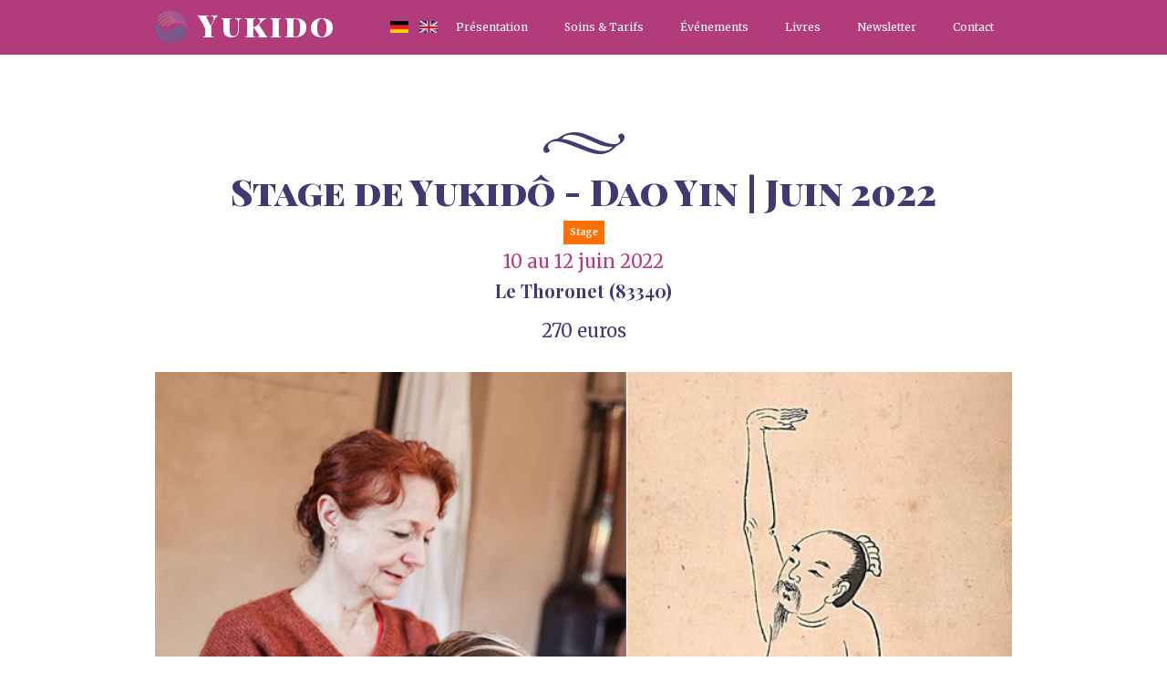

--- FILE ---
content_type: text/html
request_url: https://www.yukido.fr/evenement/stage-de-yukido-dao-yin-juin-2022
body_size: 8837
content:
<!DOCTYPE html><!-- Last Published: Sat Dec 20 2025 08:35:27 GMT+0000 (Coordinated Universal Time) --><html data-wf-domain="www.yukido.fr" data-wf-page="59e3280f7032510001bbb7df" data-wf-site="59e3081fec229e00016de12f" lang="fr" data-wf-collection="59e3280f7032510001bbb7de" data-wf-item-slug="stage-de-yukido-dao-yin-juin-2022"><head><meta charset="utf-8"/><title>Stage de Yukidô - Dao Yin | Juin 2022</title><meta content="Stage de découverte ou de perfectionnement. Dans un cadre idyllique et en pleine nature, venez découvrir le yukidô et le dao yin au dojo de Manu et Serge, au cours d&#x27;un week-end en pension complète." name="description"/><meta content="Stage de Yukidô - Dao Yin | Juin 2022" property="og:title"/><meta content="Stage de découverte ou de perfectionnement. Dans un cadre idyllique et en pleine nature, venez découvrir le yukidô et le dao yin au dojo de Manu et Serge, au cours d&#x27;un week-end en pension complète." property="og:description"/><meta content="https://cdn.prod.website-files.com/59e3280f26426a0001489a61/5d8e82377e1be766e7538ba1_yukido-daoyin.png" property="og:image"/><meta content="Stage de Yukidô - Dao Yin | Juin 2022" property="twitter:title"/><meta content="Stage de découverte ou de perfectionnement. Dans un cadre idyllique et en pleine nature, venez découvrir le yukidô et le dao yin au dojo de Manu et Serge, au cours d&#x27;un week-end en pension complète." property="twitter:description"/><meta content="https://cdn.prod.website-files.com/59e3280f26426a0001489a61/5d8e82377e1be766e7538ba1_yukido-daoyin.png" property="twitter:image"/><meta property="og:type" content="website"/><meta content="summary_large_image" name="twitter:card"/><meta content="width=device-width, initial-scale=1" name="viewport"/><meta content="SuvnsgeJjgLK9C5YFYLMeunHoTC1oylAF3S_MdydajU" name="google-site-verification"/><link href="https://cdn.prod.website-files.com/59e3081fec229e00016de12f/css/yukido.shared.4c372ebd0.min.css" rel="stylesheet" type="text/css"/><link href="https://fonts.googleapis.com" rel="preconnect"/><link href="https://fonts.gstatic.com" rel="preconnect" crossorigin="anonymous"/><script src="https://ajax.googleapis.com/ajax/libs/webfont/1.6.26/webfont.js" type="text/javascript"></script><script type="text/javascript">WebFont.load({  google: {    families: ["Merriweather:300,300italic,400,400italic,700,700italic,900,900italic","Merriweather Sans:300,300italic,regular,italic,700,700italic,800,800italic","Playfair Display SC:regular,italic,700,700italic,900,900italic","Playfair Display:regular,italic,700,700italic,900,900italic"]  }});</script><script type="text/javascript">!function(o,c){var n=c.documentElement,t=" w-mod-";n.className+=t+"js",("ontouchstart"in o||o.DocumentTouch&&c instanceof DocumentTouch)&&(n.className+=t+"touch")}(window,document);</script><link href="https://cdn.prod.website-files.com/59e3081fec229e00016de12f/59eb0de4e8bbc50001a45100_Picto-Yukido-couleur32.png" rel="shortcut icon" type="image/x-icon"/><link href="https://cdn.prod.website-files.com/59e3081fec229e00016de12f/59eb0deb19032000013eed7f_Picto-Yukido-couleur256.png" rel="apple-touch-icon"/><script type="text/javascript">(function(i,s,o,g,r,a,m){i['GoogleAnalyticsObject']=r;i[r]=i[r]||function(){(i[r].q=i[r].q||[]).push(arguments)},i[r].l=1*new Date();a=s.createElement(o),m=s.getElementsByTagName(o)[0];a.async=1;a.src=g;m.parentNode.insertBefore(a,m)})(window,document,'script','https://www.google-analytics.com/analytics.js','ga');ga('create', 'UA-108343800-1', 'auto');ga('send', 'pageview');</script><meta name="google-site-verification" content="SuvnsgeJjgLK9C5YFYLMeunHoTC1oylAF3S_MdydajU" />
<!-- Facebook Pixel Code -->
<script>
  !function(f,b,e,v,n,t,s)
  {if(f.fbq)return;n=f.fbq=function(){n.callMethod?
  n.callMethod.apply(n,arguments):n.queue.push(arguments)};
  if(!f._fbq)f._fbq=n;n.push=n;n.loaded=!0;n.version='2.0';
  n.queue=[];t=b.createElement(e);t.async=!0;
  t.src=v;s=b.getElementsByTagName(e)[0];
  s.parentNode.insertBefore(t,s)}(window, document,'script',
  'https://connect.facebook.net/en_US/fbevents.js');
  fbq('init', '1688699104508213');
  fbq('track', 'PageView');
</script>
<noscript><img height="1" width="1" style="display:none"
  src="https://www.facebook.com/tr?id=1688699104508213&ev=PageView&noscript=1"
/></noscript>
<!-- End Facebook Pixel Code -->
</head><body><div data-collapse="medium" data-animation="default" data-duration="400" data-easing="ease" data-easing2="ease" role="banner" class="navbar-home w-nav"><div class="w-container"><a href="/" class="brand w-clearfix w-nav-brand"><img src="https://cdn.prod.website-files.com/59e3081fec229e00016de12f/59e3532926426a000148a889_Logo-Yukido-violet.jpg" width="35" height="35" alt="Logo Yukido" class="picto-navbar"/><h1 class="titre-1-blanc logo-navbar">Yukido</h1></a><nav role="navigation" class="menu-deroulant w-nav-menu"><a href="/#presentation" class="texte-deroulant-copy w-nav-link">Présentation</a><a href="/soins" class="texte-deroulant w-nav-link">Soins &amp; Tarifs</a><a href="/evenements" class="texte-deroulant w-nav-link">Événements</a><a href="/#livres" class="texte-deroulant w-nav-link">Livres</a><a href="/articles" class="texte-deroulant w-nav-link">Newsletter</a><a href="/author/andreine-bel" class="texte-deroulant w-nav-link">Contact</a></nav><div class="menu-button w-nav-button"><div class="bouton-menu-deroulant w-icon-nav-menu"></div></div><div class="drapeaux w-clearfix"><a href="http://yukido.eu" class="lien-drapeau w-inline-block"><img src="https://cdn.prod.website-files.com/59e3081fec229e00016de12f/5ae762493d23f01c7af49824_Drapeau-EN.png" alt=""/></a><a href="http://yukido.org" class="lien-drapeau w-inline-block"><img src="https://cdn.prod.website-files.com/59e3081fec229e00016de12f/5ae761b041c712bdc0dddb31_Drapeau-DE.png" alt=""/></a></div></div></div><div class="section page-evenement"><div class="container-evenement w-container"><img src="https://cdn.prod.website-files.com/59e3081fec229e00016de12f/59e32381db4ec400010ca826_Paragraphe-bleu.png" width="91" alt="séparateur paragraphe" class="paragraphe"/><h1>Stage de Yukidô - Dao Yin | Juin 2022</h1><div class="catgorie">Stage</div><h5 class="date-vnement">10 au 12 juin 2022</h5><h2 class="titre-2">Le Thoronet (83340)</h2><h3 class="tarif-inscription">270 euros</h3><img alt="Andréine Bel et Serge Cauty" src="https://cdn.prod.website-files.com/59e3280f26426a0001489a61/5d8e82377e1be766e7538ba1_yukido-daoyin.png" sizes="(max-width: 479px) 100vw, (max-width: 767px) 92vw, (max-width: 991px) 87vw, 90vw" srcset="https://cdn.prod.website-files.com/59e3280f26426a0001489a61/5d8e82377e1be766e7538ba1_yukido-daoyin-p-500.png 500w, https://cdn.prod.website-files.com/59e3280f26426a0001489a61/5d8e82377e1be766e7538ba1_yukido-daoyin.png 782w"/><div class="tableau-evenement w-row"><div class="tableau-evenement-col-gauche w-hidden-small w-hidden-tiny w-clearfix w-col w-col-3"><a href="#Inscription-evenement" class="bouton-rose w-button">Je m&#x27;inscris</a><div class="div-block-2"><h5 class="titre-autres-evenements">Autres événements à venir</h5></div><div class="w-dyn-list"><div role="list" class="w-dyn-items"><div role="listitem" class="w-dyn-item"><a href="/evenement/yukido---stage-sur-mesure-fevrier-2026" class="lien-article eveneement w-inline-block"><h2 class="lien-article eveneement">Yukidô - stage sur mesure | Février 2026</h2><h4 class="lieu-evenement">Les Mayons (83340)</h4><h5>Du 14 au 15 février 2026</h5></a></div><div role="listitem" class="w-dyn-item"><a href="/evenement/stage-yukido-pres-dagen-2" class="lien-article eveneement w-inline-block w-condition-invisible"><h2 class="lien-article eveneement">STAGE YUKIDO près d&#x27;AGEN</h2><h4 class="lieu-evenement">488 Vallée du Mail, 47340 Saint Antoine de Ficalba.</h4><h5>Du vendredi 27 mars à 10h, au dimanche 29 mars à 19h.</h5></a></div><div role="listitem" class="w-dyn-item"><a href="/evenement/stage-yukido-2026" class="lien-article eveneement w-inline-block w-condition-invisible"><h2 class="lien-article eveneement">STAGE YUKIDO avril 2026 au Thoronet (83340)</h2><h4 class="lieu-evenement">Le Thoronet (83340)</h4><h5>du vendredi 3 avril à 18h au dimanche 5 avril à 18h</h5></a></div><div role="listitem" class="w-dyn-item"><a href="/evenement/yukido---stage-sur-mesure-juin-2026" class="lien-article eveneement w-inline-block"><h2 class="lien-article eveneement">Yukidô - stage sur mesure | Juin 2026</h2><h4 class="lieu-evenement">Les Mayons (83340)</h4><h5>Du 13 au 14 juin 2026</h5></a></div><div role="listitem" class="w-dyn-item"><a href="/evenement/stage-yukido-juillet-2026" class="lien-article eveneement w-inline-block w-condition-invisible"><h2 class="lien-article eveneement">STAGE YUKIDO juillet 2026 au Thoronet (83340)</h2><h4 class="lieu-evenement">Le Thoronet (83340)</h4><h5>Du vendredi 10 juillet à 18h au lundi 13 juillet à 18h</h5></a></div><div role="listitem" class="w-dyn-item"><a href="/evenement/yukido---stage-sur-mesure-aout-2026" class="lien-article eveneement w-inline-block"><h2 class="lien-article eveneement">Yukidô - stage sur mesure | Août 2026</h2><h4 class="lieu-evenement">Les Mayons (83340)</h4><h5>Du 22 au 23 août 2026</h5></a></div><div role="listitem" class="w-dyn-item"><a href="/evenement/stage-yukido-novembre-2026" class="lien-article eveneement w-inline-block w-condition-invisible"><h2 class="lien-article eveneement">STAGE YUKIDO novembre 2026 au Thoronet (83340)</h2><h4 class="lieu-evenement">Le Thoronet (83340)</h4><h5>du vendedi 13 novembre 18h au dimanche 15 novembre 18h</h5></a></div></div></div></div><div class="w-col w-col-9"><div class="decriptif-vnement w-richtext"><p>‍</p><h2>Le Thoronet dans le Var</h2><h5>Lieu :<br/>« Au Cœur des Pételins », chemin D84, dit<br/>Pont de Fer,  83340 Le Thoronet</h5><p>‍</p><h4>Ce stage de découverte ou de perfectionnement vous invite au croisement de pratiques complémentaires : un art du soin manuel élaboré au vingtième siècle et une technique héritée de la Chine ancienne…</h4><h4>Du 10 au 12 juin 2022</h4><h2>Intervenants</h2><ul role="list"> <li>Andréine Bel, fondatrice du Yukidō<br/>    <a href="https://www.yukido.fr" target="_blank"> www.yukido.fr</a></li> <li>Serge Cauty, praticien de Dao Yin<br/>    <a href="http://www.aucoeurdespetelins.fr/activites/" target="_blank"> www.aucoeurdespetelins.fr/activites/</a></li></ul><h2>Objectifs</h2><ul role="list"> <li>Partager les découvertes de pratiques de santé millénaires et contemporaines</li> <li>Bénéficier de l’environnement naturel du lieu et de son écologie</li> <li>Goûter les délicieuses préparations culinaires de Manu !</li></ul><h2>Pratiques</h2><p>Les deux approches permettent de découvrir un rapport au monde fait de sensations tangibles, avec la résonnance qu’elles permettent entre soi et les autres.</p><p><strong>Yukidō — Andréine Bel</strong></p><p>Le yukidō, en tant qu’art du <em>soin domestique</em>, est une pratique pour gagner en autonomie de la santé, pour soi ou pour un proche.</p><p>Les sensations internes s’inscrivent dans notre corps en un processus créateur. Véritables ambassadrices, elles guident le geste et le mouvement spontanés bénéfiques à notre organisme. Elles expriment nos besoins et suggèrent les réponses à leur apporter pour une autonomie de la santé.</p><p>Vivre le corps comme une grande main et la main comme un grand corps : nous explorerons la palette des sensations tactiles pour entendre ce qu&#x27;elles ont à nous dire et dialoguer avec elles. </p><p>Cette écoute permet la réconciliation avec l’involontaire et le spontané : ce qui se fait en nous sans l’aide de notre volonté et pourtant nous structure, nous développe et nous alerte en cas de problème. </p><p>Autour d&#x27;un thème à chaque fois différent, nous mettrons en œuvre « le mouvement régénérateur », « l’éveil des sensations et des muscles » et « l’accompagnement » par les mains.</p><p><strong>Dao Yin — Serge Cauty</strong></p><p>Exercices de santé basés sur la vision traditionnelle taoïste du corps énergétique. Le dao yin est un ancien qi gong. Cette pratique développe à la fois un esprit créatif et un corps orienté et centré.</p><p>Nous serons à l&#x27;écoute par nos sensations internes de l&#x27;espace vécu.<br/>Du mouvement dans l&#x27;immobilité, de l&#x27;immobilité dans le mouvement…</p><p>Nous avons constaté une affinité naturelle entre le yukidō et le dao yin — alors que des siècles les séparent — probablement grâce à l’attention des chercheurs d’aujourd’hui qui rejoint celle des anciens : percevoir les sensations internes du corps en relation avec ce qui l’entoure et l’écoute fine de ses besoins.</p><h2><strong>Infos pratiques<br/></strong></h2><p>Le stage se déroulera du 10 juin à 18h00 au 12 juin à 18h00, chaque participant étant hébergé sur place pour favoriser la cohésion du groupe. Les repas seront pris ensemble. <br/></p><h4>Le nombre de participants est limité à 12, sur inscription.</h4><p>Entre le vallon de l&#x27;<a href="http://www.le-thoronet.fr/" target="_blank">Abbaye du Thoronet</a> et le val d&#x27;Argens, site entièrement écologique. Bâti éco-construit, maison fraîche en été, véranda, salons et bibliothèque, électricité photovoltaïque, jardin bio, récupération d’eau de pluie.</p><p>Salle de pratique de 60 m² équipée de tatamis, murs en terre paille et accès direct à la terrasse. Accès libre à la bibliothèque.</p><p>Cuisine 100% bio de saison, simple et savoureuse, à dominance végétarienne adaptée aux besoins particuliers.<strong>‍</strong></p><p><strong>Ballades à proximité : </strong><br/><a href="http://www.le-thoronet.fr/" target="_blank">Abbaye</a> à visiter, baignades en rivière à 20 minutes du Cœur des Pételins, forêt domaniale…<br/></p><h2><strong>Inscription</strong></h2><p>Prix : 270 € incluant l’hébergement complet (repas et collations biologiques, nuitées en chambre, yourte ou dortoir).</p><h5>L’inscription sera effective après réception d’un versement de 50 € par carte bancaire (voir au bas de la page) ou par chèque adressé à :<br/></h5><p><br/>Andréine Bel<br/>5, rue de la Tour<br/>83340 Les Mayons</p><p>Avance remboursable intégralement jusqu&#x27;à un mois avant le début du stage. 20 € seront retenus pour frais d&#x27;annulation pendant les deux semaines suivantes. En cas de désistement moins de deux semaines avant le début du stage — sauf cas de force majeure — l&#x27;avance ne sera pas remboursée.</p><p>Merci d&#x27;indiquer votre numéro de téléphone et votre adresse email au moment de l&#x27;inscription.</p><h2><strong>Infos sur le déroulement du stage</strong></h2><h4>Andréine Bel </h4><p>Email : <a href="mailto:contact@yukido.fr">contact@yukido.fr</a><br/><br/><strong>Tél :</strong> 06 15 49 20 11 (Andréine)</p><h2><strong>Le lieu<br/></strong></h2><h4>« Au Cœur des Pételins » chez Manu et Serge<br/></h4><p>2006 Chemin départemental 84, dit Pont de Fer<br/>83340 Le Thoronet</p><p>Email : <a href="mailto:bienvenue@aucoeurdespetelins.fr">bienvenue@aucoeurdespetelins.fr<br/></a>Tél : 04 94 68 08 15 (Manu)</p><p><a href="https://www.aucoeurdespetelins.fr/" target="_blank">https://www.aucoeurdespetelins.fr</a></p><p><em>Ne pas hésiter à prendre contact pour les différentes modalités à envisager :  régimes alimentaires particuliers, chambre indépendante, comment se rendre sur le lieu. Ainsi que toutes questions nécessaires à un séjour agréable.<br/></em></p><p><em>Si vous venez d&#x27;une grande distance, nous vous mettrons en contact avec d&#x27;autres participants pour faciliter des covoiturages. Nous faisons aussi la navette entre le lieu du stage et les gares SNCF les plus proches ou les points de rencontre de covoiturage.</em></p><p><em><br/></em></p></div></div></div></div></div><div id="Inscription-evenement" class="section gris"><div class="container w-container"><img src="https://cdn.prod.website-files.com/59e3081fec229e00016de12f/59e32381db4ec400010ca826_Paragraphe-bleu.png" width="91" alt="séparateur paragraphe" class="paragraphe"/><h1 class="titre-1">Inscription</h1><div class="dtails-stage"><h2 class="titre-2 inscription nom">Stage de Yukidô - Dao Yin | Juin 2022</h2><h2 class="titre-2 inscription lieu">Le Thoronet (83340)</h2><h5 class="date-vnement inscription">10 au 12 juin 2022</h5><h2 class="titre-2 inscription tarif">Tarif :</h2></div><h3 class="tarif-inscription">270 euros</h3><h2 class="titre-2-rose inscription">1. Veuillez renseigner vos informations personnelles</h2><div class="formulaire-evenement w-form"><form id="wf-form-Reservation-evenement" name="wf-form-Reservation-evenement" data-name="Reservation evenement" method="get" class="w-clearfix" data-wf-page-id="59e3280f7032510001bbb7df" data-wf-element-id="1cb6ac07-eb5b-0b33-5888-2023613c10a6"><div class="tableau-formulaire-3-col w-row"><div class="colonne-reservation w-clearfix w-col w-col-4"><input class="champ-formulaire reservation w-input" maxlength="256" name="Nom" data-name="Nom" placeholder="Nom *" type="text" id="Nom"/></div><div class="colonne-reservation w-clearfix w-col w-col-4"><input class="champ-formulaire reservation w-input" maxlength="256" name="Pr-nom" data-name="Pr Nom" placeholder="Prénom *" type="text" id="Pr-nom" required=""/></div><div class="colonne-reservation w-clearfix w-col w-col-4"><input class="champ-formulaire reservation w-input" maxlength="256" name="Ville" data-name="Ville" placeholder="Votre ville de résidence" type="text" id="Ville" required=""/></div></div><div class="tableau-formulaire-2-col w-row"><div class="colonne-reservation w-clearfix w-col w-col-6"><input class="champ-formulaire reservation w-input" maxlength="256" name="email-2" data-name="Email 2" placeholder="Votre E-mail *" type="email" id="email-2" required=""/></div><div class="colonne-reservation w-clearfix w-col w-col-6"><input class="champ-formulaire reservation w-input" maxlength="256" name="t-l-phone" data-name="T L Phone" placeholder="Numéro de téléphone *" type="text" id="t-l-phone" required=""/></div></div><textarea id="Message" name="Message" maxlength="5000" data-name="Message" placeholder="Nom de l&#x27;événement *" required="" class="champ-formulaire reservation w-input"></textarea><label class="w-checkbox checkbox-field"><input id="CGV" name="CGV" data-name="CGV" type="checkbox" required="" class="w-checkbox-input cgv"/><span for="CGV" class="cgv texte-courant w-form-label">J&#x27;ai lu et j&#x27;accepte les <a href="/cgv" target="_blank">Conditions Générales</a></span></label><input type="submit" data-wait="Attendez..." class="bouton-rose w-button" value="Envoyer"/></form><div class="success-reservation w-form-done"><div>Merci, nous avons bien reçu votre demande.<br/>En l’absence de réponse sous 2 jours, envoyez un message à andreine@yukido.fr</div></div><div class="w-form-fail"><div class="texte-courant">Oops ! Quelque chose n&#x27;a pas fonctionné...</div></div></div><div class="div-block-3"><h2 class="titre-2-rose inscription">2. Règlement de l&#x27;inscription</h2><p class="chapeau w-dyn-bind-empty"></p><h2 class="titre-1 inscription">Je règle en ligne par carte bancaire :</h2><a href="https://www.paypal.com/cgi-bin/webscr?cmd=_s-xclick&amp;hosted_button_id=9JM86YU7ZW6UQ" class="bouton-rose inscription w-button">Payer en CB avec Paypal</a><div class="w-embed"><form action="https://www.paypal.com/cgi-bin/webscr" method="post" target="_top">
<input type="hidden" name="cmd" value="_s-xclick">
<input type="hidden" name="hosted_button_id" value="9JM86YU7ZW6UQ">
<input type="image" src="https://www.paypalobjects.com/fr_FR/FR/i/btn/btn_paynowCC_LG.gif" border="0" name="submit" alt="PayPal, le réflexe sécurité pour payer en ligne">
<img alt="" border="0" src="https://www.paypalobjects.com/fr_FR/i/scr/pixel.gif" width="1" height="1">
</form></div><h2 class="titre-1 inscription">Ou je choisis de régler par chèque à l&#x27;ordre de :</h2></div><div class="w-richtext"><p><strong>Andréine BEL</strong><br/>30, rue de la Tour<br/>83340 Les Mayons</p><p>‍</p></div></div></div><div id="infos" class="section footer"><div class="facebook w-widget w-widget-facebook"><iframe title="Facebook Like Button" src="//www.facebook.com/plugins/like.php?href=https%3A%2F%2Fwww.facebook.com%2FYukido-606175922750899&amp;layout=button_count&amp;locale=fr_FR&amp;action=like&amp;show_faces=false&amp;share=false" scrolling="no" frameBorder="0" allowTransparency="true" style="border:none;overflow:hidden;width:225px;height:35px"></iframe></div><div id="Tableau-footer" class="tableau-footer w-row"><div class="colonne-carte w-col w-col-4"><div class="map w-widget w-widget-map" data-widget-style="roadmap" data-widget-latlng="43.3126577,6.358778" data-enable-scroll="true" role="" title="" data-enable-touch="true" data-widget-zoom="12" data-widget-tooltip=""></div></div><div class="column w-col w-col-4"><a href="#" class="brand footer w-inline-block w-clearfix"><img src="https://cdn.prod.website-files.com/59e3081fec229e00016de12f/59e352893f6bfa000111b5f3_Logo-Yukido-Bleu_BD.jpg" width="35" height="35" alt="Logo Yukido" class="picto-navbar footer"/><h1 class="titre-1-blanc logo-footer">Yukido</h1></a><p class="texte-courant blanc"><strong>Andréine BEL</strong><br/>30, rue de la Tour<br/>83340 Les Mayons<br/><br/><strong>Tel. 06 15 49 20 11</strong> - <strong>04 94 60 06 28</strong><br/><a href="mailto:andreine@yukido.fr?subject=Contact%20Site%20Yukido" class="link texte-courant blanc">andreine@yukido.f</a>r<br/><em>(Optional communication in English)</em></p><a href="http://bien-etre.bioetbienetre.fr/" target="_blank" class="w-inline-block"><img src="https://cdn.prod.website-files.com/59e3081fec229e00016de12f/59e5bff3635fbe00011754db_bio_et_bien_etre.png" alt="Logo Bio et Bien-être"/></a></div><div class="colonne-formulaire w-col w-col-4"><div class="w-embed"><!-- Begin MailChimp Signup Form -->
<div id="mc_embed_signup" class="form w-clearfix">
<form action="https://yukido.us17.list-manage.com/subscribe/post?u=9897ece1c9fc00ce0093a02a5&amp;id=cf1e4dab6f" method="post" id="mc-embedded-subscribe-form" name="mc-embedded-subscribe-form" class="validate" target="_blank" novalidate>
<input type="hidden" value="<?php echo date('d/m/Y'); ?>" name="INSCDATE" class="" id="mce-INSCDATE">
    <div id="mc_embed_signup_scroll">
	<h2 class="titre-2-blanc">Rester informé</h2>
<p class="blanc texte-courant"><small>Yukido utilisera les informations de ce formulaire pour vous transmettre les Newsletters et annonces d'événements en lien avec ses activités (voir <a target="_blank" style="color:white !important;" href="https://www.yukido.fr/mentions-legales">mentions légales</a>).</small></p>
<div class="w-row">
	<input type="text" placeholder="Votre prénom *" name="FNAME" class="" id="mce-FNAME"  class="champ-formulaire w-input" maxlength="256" style="width:49%; padding:6px;"><input type="text" placeholder="Votre nom *" name="LNAME" class="" id="mce-LNAME"  class="champ-formulaire w-input" maxlength="256" style="width:49%; padding:6px;">
</div>
<div class="w-row">
	<label for="mce-EMAIL"></label>
	<input type="email" placeholder="Votre adresse e-mail *" name="EMAIL" class="required email" id="mce-EMAIL" data-name="Email" class="champ-formulaire w-input" maxlength="256" style="width:98%; padding:6px;">
</div>
<p class="blanc texte-courant" style="padding-top:5px;">(*) Champs obligatoires</p>
<div id="mce-responses" class="clear">
		<div class="response" id="mce-error-response" style="display:none"></div>
		<div class="response" id="mce-success-response" style="display:none"></div>
	</div>
<div><input type="submit" value="Envoyer" name="subscribe" id="mc-embedded-subscribe" class="bouton-rose w-button"></div>
</div>
</form>
</div>
<!--End mc_embed_signup--></div><h2 class="titre-2-blanc">Nous suivre : <a target="_blank" href="https://www.facebook.com/Yukido-606175922750899" class="social">f</a></h2></div></div><div class="signature"><a href="http://www.thegoldennoise.com" class="signature">Web design : Tansen BEL // www.thegoldennoise.com</a><div><a href="/mentions-legales" target="_blank" class="signature">Mentions légales</a></div></div></div><script src="https://d3e54v103j8qbb.cloudfront.net/js/jquery-3.5.1.min.dc5e7f18c8.js?site=59e3081fec229e00016de12f" type="text/javascript" integrity="sha256-9/aliU8dGd2tb6OSsuzixeV4y/faTqgFtohetphbbj0=" crossorigin="anonymous"></script><script src="https://cdn.prod.website-files.com/59e3081fec229e00016de12f/js/yukido.schunk.456ac2a49b7328e7.js" type="text/javascript"></script><script src="https://cdn.prod.website-files.com/59e3081fec229e00016de12f/js/yukido.af70647f.cf6fe3e3f1caa957.js" type="text/javascript"></script></body></html>

--- FILE ---
content_type: text/css
request_url: https://cdn.prod.website-files.com/59e3081fec229e00016de12f/css/yukido.shared.4c372ebd0.min.css
body_size: 11059
content:
html{-webkit-text-size-adjust:100%;-ms-text-size-adjust:100%;font-family:sans-serif}body{margin:0}article,aside,details,figcaption,figure,footer,header,hgroup,main,menu,nav,section,summary{display:block}audio,canvas,progress,video{vertical-align:baseline;display:inline-block}audio:not([controls]){height:0;display:none}[hidden],template{display:none}a{background-color:#0000}a:active,a:hover{outline:0}abbr[title]{border-bottom:1px dotted}b,strong{font-weight:700}dfn{font-style:italic}h1{margin:.67em 0;font-size:2em}mark{color:#000;background:#ff0}small{font-size:80%}sub,sup{vertical-align:baseline;font-size:75%;line-height:0;position:relative}sup{top:-.5em}sub{bottom:-.25em}img{border:0}svg:not(:root){overflow:hidden}hr{box-sizing:content-box;height:0}pre{overflow:auto}code,kbd,pre,samp{font-family:monospace;font-size:1em}button,input,optgroup,select,textarea{color:inherit;font:inherit;margin:0}button{overflow:visible}button,select{text-transform:none}button,html input[type=button],input[type=reset]{-webkit-appearance:button;cursor:pointer}button[disabled],html input[disabled]{cursor:default}button::-moz-focus-inner,input::-moz-focus-inner{border:0;padding:0}input{line-height:normal}input[type=checkbox],input[type=radio]{box-sizing:border-box;padding:0}input[type=number]::-webkit-inner-spin-button,input[type=number]::-webkit-outer-spin-button{height:auto}input[type=search]{-webkit-appearance:none}input[type=search]::-webkit-search-cancel-button,input[type=search]::-webkit-search-decoration{-webkit-appearance:none}legend{border:0;padding:0}textarea{overflow:auto}optgroup{font-weight:700}table{border-collapse:collapse;border-spacing:0}td,th{padding:0}@font-face{font-family:webflow-icons;src:url([data-uri])format("truetype");font-weight:400;font-style:normal}[class^=w-icon-],[class*=\ w-icon-]{speak:none;font-variant:normal;text-transform:none;-webkit-font-smoothing:antialiased;-moz-osx-font-smoothing:grayscale;font-style:normal;font-weight:400;line-height:1;font-family:webflow-icons!important}.w-icon-slider-right:before{content:""}.w-icon-slider-left:before{content:""}.w-icon-nav-menu:before{content:""}.w-icon-arrow-down:before,.w-icon-dropdown-toggle:before{content:""}.w-icon-file-upload-remove:before{content:""}.w-icon-file-upload-icon:before{content:""}*{box-sizing:border-box}html{height:100%}body{color:#333;background-color:#fff;min-height:100%;margin:0;font-family:Arial,sans-serif;font-size:14px;line-height:20px}img{vertical-align:middle;max-width:100%;display:inline-block}html.w-mod-touch *{background-attachment:scroll!important}.w-block{display:block}.w-inline-block{max-width:100%;display:inline-block}.w-clearfix:before,.w-clearfix:after{content:" ";grid-area:1/1/2/2;display:table}.w-clearfix:after{clear:both}.w-hidden{display:none}.w-button{color:#fff;line-height:inherit;cursor:pointer;background-color:#3898ec;border:0;border-radius:0;padding:9px 15px;text-decoration:none;display:inline-block}input.w-button{-webkit-appearance:button}html[data-w-dynpage] [data-w-cloak]{color:#0000!important}.w-code-block{margin:unset}pre.w-code-block code{all:inherit}.w-optimization{display:contents}.w-webflow-badge,.w-webflow-badge>img{box-sizing:unset;width:unset;height:unset;max-height:unset;max-width:unset;min-height:unset;min-width:unset;margin:unset;padding:unset;float:unset;clear:unset;border:unset;border-radius:unset;background:unset;background-image:unset;background-position:unset;background-size:unset;background-repeat:unset;background-origin:unset;background-clip:unset;background-attachment:unset;background-color:unset;box-shadow:unset;transform:unset;direction:unset;font-family:unset;font-weight:unset;color:unset;font-size:unset;line-height:unset;font-style:unset;font-variant:unset;text-align:unset;letter-spacing:unset;-webkit-text-decoration:unset;text-decoration:unset;text-indent:unset;text-transform:unset;list-style-type:unset;text-shadow:unset;vertical-align:unset;cursor:unset;white-space:unset;word-break:unset;word-spacing:unset;word-wrap:unset;transition:unset}.w-webflow-badge{white-space:nowrap;cursor:pointer;box-shadow:0 0 0 1px #0000001a,0 1px 3px #0000001a;visibility:visible!important;opacity:1!important;z-index:2147483647!important;color:#aaadb0!important;overflow:unset!important;background-color:#fff!important;border-radius:3px!important;width:auto!important;height:auto!important;margin:0!important;padding:6px!important;font-size:12px!important;line-height:14px!important;text-decoration:none!important;display:inline-block!important;position:fixed!important;inset:auto 12px 12px auto!important;transform:none!important}.w-webflow-badge>img{position:unset;visibility:unset!important;opacity:1!important;vertical-align:middle!important;display:inline-block!important}h1,h2,h3,h4,h5,h6{margin-bottom:10px;font-weight:700}h1{margin-top:20px;font-size:38px;line-height:44px}h2{margin-top:20px;font-size:32px;line-height:36px}h3{margin-top:20px;font-size:24px;line-height:30px}h4{margin-top:10px;font-size:18px;line-height:24px}h5{margin-top:10px;font-size:14px;line-height:20px}h6{margin-top:10px;font-size:12px;line-height:18px}p{margin-top:0;margin-bottom:10px}blockquote{border-left:5px solid #e2e2e2;margin:0 0 10px;padding:10px 20px;font-size:18px;line-height:22px}figure{margin:0 0 10px}figcaption{text-align:center;margin-top:5px}ul,ol{margin-top:0;margin-bottom:10px;padding-left:40px}.w-list-unstyled{padding-left:0;list-style:none}.w-embed:before,.w-embed:after{content:" ";grid-area:1/1/2/2;display:table}.w-embed:after{clear:both}.w-video{width:100%;padding:0;position:relative}.w-video iframe,.w-video object,.w-video embed{border:none;width:100%;height:100%;position:absolute;top:0;left:0}fieldset{border:0;margin:0;padding:0}button,[type=button],[type=reset]{cursor:pointer;-webkit-appearance:button;border:0}.w-form{margin:0 0 15px}.w-form-done{text-align:center;background-color:#ddd;padding:20px;display:none}.w-form-fail{background-color:#ffdede;margin-top:10px;padding:10px;display:none}label{margin-bottom:5px;font-weight:700;display:block}.w-input,.w-select{color:#333;vertical-align:middle;background-color:#fff;border:1px solid #ccc;width:100%;height:38px;margin-bottom:10px;padding:8px 12px;font-size:14px;line-height:1.42857;display:block}.w-input::placeholder,.w-select::placeholder{color:#999}.w-input:focus,.w-select:focus{border-color:#3898ec;outline:0}.w-input[disabled],.w-select[disabled],.w-input[readonly],.w-select[readonly],fieldset[disabled] .w-input,fieldset[disabled] .w-select{cursor:not-allowed}.w-input[disabled]:not(.w-input-disabled),.w-select[disabled]:not(.w-input-disabled),.w-input[readonly],.w-select[readonly],fieldset[disabled]:not(.w-input-disabled) .w-input,fieldset[disabled]:not(.w-input-disabled) .w-select{background-color:#eee}textarea.w-input,textarea.w-select{height:auto}.w-select{background-color:#f3f3f3}.w-select[multiple]{height:auto}.w-form-label{cursor:pointer;margin-bottom:0;font-weight:400;display:inline-block}.w-radio{margin-bottom:5px;padding-left:20px;display:block}.w-radio:before,.w-radio:after{content:" ";grid-area:1/1/2/2;display:table}.w-radio:after{clear:both}.w-radio-input{float:left;margin:3px 0 0 -20px;line-height:normal}.w-file-upload{margin-bottom:10px;display:block}.w-file-upload-input{opacity:0;z-index:-100;width:.1px;height:.1px;position:absolute;overflow:hidden}.w-file-upload-default,.w-file-upload-uploading,.w-file-upload-success{color:#333;display:inline-block}.w-file-upload-error{margin-top:10px;display:block}.w-file-upload-default.w-hidden,.w-file-upload-uploading.w-hidden,.w-file-upload-error.w-hidden,.w-file-upload-success.w-hidden{display:none}.w-file-upload-uploading-btn{cursor:pointer;background-color:#fafafa;border:1px solid #ccc;margin:0;padding:8px 12px;font-size:14px;font-weight:400;display:flex}.w-file-upload-file{background-color:#fafafa;border:1px solid #ccc;flex-grow:1;justify-content:space-between;margin:0;padding:8px 9px 8px 11px;display:flex}.w-file-upload-file-name{font-size:14px;font-weight:400;display:block}.w-file-remove-link{cursor:pointer;width:auto;height:auto;margin-top:3px;margin-left:10px;padding:3px;display:block}.w-icon-file-upload-remove{margin:auto;font-size:10px}.w-file-upload-error-msg{color:#ea384c;padding:2px 0;display:inline-block}.w-file-upload-info{padding:0 12px;line-height:38px;display:inline-block}.w-file-upload-label{cursor:pointer;background-color:#fafafa;border:1px solid #ccc;margin:0;padding:8px 12px;font-size:14px;font-weight:400;display:inline-block}.w-icon-file-upload-icon,.w-icon-file-upload-uploading{width:20px;margin-right:8px;display:inline-block}.w-icon-file-upload-uploading{height:20px}.w-container{max-width:940px;margin-left:auto;margin-right:auto}.w-container:before,.w-container:after{content:" ";grid-area:1/1/2/2;display:table}.w-container:after{clear:both}.w-container .w-row{margin-left:-10px;margin-right:-10px}.w-row:before,.w-row:after{content:" ";grid-area:1/1/2/2;display:table}.w-row:after{clear:both}.w-row .w-row{margin-left:0;margin-right:0}.w-col{float:left;width:100%;min-height:1px;padding-left:10px;padding-right:10px;position:relative}.w-col .w-col{padding-left:0;padding-right:0}.w-col-1{width:8.33333%}.w-col-2{width:16.6667%}.w-col-3{width:25%}.w-col-4{width:33.3333%}.w-col-5{width:41.6667%}.w-col-6{width:50%}.w-col-7{width:58.3333%}.w-col-8{width:66.6667%}.w-col-9{width:75%}.w-col-10{width:83.3333%}.w-col-11{width:91.6667%}.w-col-12{width:100%}.w-hidden-main{display:none!important}@media screen and (max-width:991px){.w-container{max-width:728px}.w-hidden-main{display:inherit!important}.w-hidden-medium{display:none!important}.w-col-medium-1{width:8.33333%}.w-col-medium-2{width:16.6667%}.w-col-medium-3{width:25%}.w-col-medium-4{width:33.3333%}.w-col-medium-5{width:41.6667%}.w-col-medium-6{width:50%}.w-col-medium-7{width:58.3333%}.w-col-medium-8{width:66.6667%}.w-col-medium-9{width:75%}.w-col-medium-10{width:83.3333%}.w-col-medium-11{width:91.6667%}.w-col-medium-12{width:100%}.w-col-stack{width:100%;left:auto;right:auto}}@media screen and (max-width:767px){.w-hidden-main,.w-hidden-medium{display:inherit!important}.w-hidden-small{display:none!important}.w-row,.w-container .w-row{margin-left:0;margin-right:0}.w-col{width:100%;left:auto;right:auto}.w-col-small-1{width:8.33333%}.w-col-small-2{width:16.6667%}.w-col-small-3{width:25%}.w-col-small-4{width:33.3333%}.w-col-small-5{width:41.6667%}.w-col-small-6{width:50%}.w-col-small-7{width:58.3333%}.w-col-small-8{width:66.6667%}.w-col-small-9{width:75%}.w-col-small-10{width:83.3333%}.w-col-small-11{width:91.6667%}.w-col-small-12{width:100%}}@media screen and (max-width:479px){.w-container{max-width:none}.w-hidden-main,.w-hidden-medium,.w-hidden-small{display:inherit!important}.w-hidden-tiny{display:none!important}.w-col{width:100%}.w-col-tiny-1{width:8.33333%}.w-col-tiny-2{width:16.6667%}.w-col-tiny-3{width:25%}.w-col-tiny-4{width:33.3333%}.w-col-tiny-5{width:41.6667%}.w-col-tiny-6{width:50%}.w-col-tiny-7{width:58.3333%}.w-col-tiny-8{width:66.6667%}.w-col-tiny-9{width:75%}.w-col-tiny-10{width:83.3333%}.w-col-tiny-11{width:91.6667%}.w-col-tiny-12{width:100%}}.w-widget{position:relative}.w-widget-map{width:100%;height:400px}.w-widget-map label{width:auto;display:inline}.w-widget-map img{max-width:inherit}.w-widget-map .gm-style-iw{text-align:center}.w-widget-map .gm-style-iw>button{display:none!important}.w-widget-twitter{overflow:hidden}.w-widget-twitter-count-shim{vertical-align:top;text-align:center;background:#fff;border:1px solid #758696;border-radius:3px;width:28px;height:20px;display:inline-block;position:relative}.w-widget-twitter-count-shim *{pointer-events:none;-webkit-user-select:none;user-select:none}.w-widget-twitter-count-shim .w-widget-twitter-count-inner{text-align:center;color:#999;font-family:serif;font-size:15px;line-height:12px;position:relative}.w-widget-twitter-count-shim .w-widget-twitter-count-clear{display:block;position:relative}.w-widget-twitter-count-shim.w--large{width:36px;height:28px}.w-widget-twitter-count-shim.w--large .w-widget-twitter-count-inner{font-size:18px;line-height:18px}.w-widget-twitter-count-shim:not(.w--vertical){margin-left:5px;margin-right:8px}.w-widget-twitter-count-shim:not(.w--vertical).w--large{margin-left:6px}.w-widget-twitter-count-shim:not(.w--vertical):before,.w-widget-twitter-count-shim:not(.w--vertical):after{content:" ";pointer-events:none;border:solid #0000;width:0;height:0;position:absolute;top:50%;left:0}.w-widget-twitter-count-shim:not(.w--vertical):before{border-width:4px;border-color:#75869600 #5d6c7b #75869600 #75869600;margin-top:-4px;margin-left:-9px}.w-widget-twitter-count-shim:not(.w--vertical).w--large:before{border-width:5px;margin-top:-5px;margin-left:-10px}.w-widget-twitter-count-shim:not(.w--vertical):after{border-width:4px;border-color:#fff0 #fff #fff0 #fff0;margin-top:-4px;margin-left:-8px}.w-widget-twitter-count-shim:not(.w--vertical).w--large:after{border-width:5px;margin-top:-5px;margin-left:-9px}.w-widget-twitter-count-shim.w--vertical{width:61px;height:33px;margin-bottom:8px}.w-widget-twitter-count-shim.w--vertical:before,.w-widget-twitter-count-shim.w--vertical:after{content:" ";pointer-events:none;border:solid #0000;width:0;height:0;position:absolute;top:100%;left:50%}.w-widget-twitter-count-shim.w--vertical:before{border-width:5px;border-color:#5d6c7b #75869600 #75869600;margin-left:-5px}.w-widget-twitter-count-shim.w--vertical:after{border-width:4px;border-color:#fff #fff0 #fff0;margin-left:-4px}.w-widget-twitter-count-shim.w--vertical .w-widget-twitter-count-inner{font-size:18px;line-height:22px}.w-widget-twitter-count-shim.w--vertical.w--large{width:76px}.w-background-video{color:#fff;height:500px;position:relative;overflow:hidden}.w-background-video>video{object-fit:cover;z-index:-100;background-position:50%;background-size:cover;width:100%;height:100%;margin:auto;position:absolute;inset:-100%}.w-background-video>video::-webkit-media-controls-start-playback-button{-webkit-appearance:none;display:none!important}.w-background-video--control{background-color:#0000;padding:0;position:absolute;bottom:1em;right:1em}.w-background-video--control>[hidden]{display:none!important}.w-slider{text-align:center;clear:both;-webkit-tap-highlight-color:#0000;tap-highlight-color:#0000;background:#ddd;height:300px;position:relative}.w-slider-mask{z-index:1;white-space:nowrap;height:100%;display:block;position:relative;left:0;right:0;overflow:hidden}.w-slide{vertical-align:top;white-space:normal;text-align:left;width:100%;height:100%;display:inline-block;position:relative}.w-slider-nav{z-index:2;text-align:center;-webkit-tap-highlight-color:#0000;tap-highlight-color:#0000;height:40px;margin:auto;padding-top:10px;position:absolute;inset:auto 0 0}.w-slider-nav.w-round>div{border-radius:100%}.w-slider-nav.w-num>div{font-size:inherit;line-height:inherit;width:auto;height:auto;padding:.2em .5em}.w-slider-nav.w-shadow>div{box-shadow:0 0 3px #3336}.w-slider-nav-invert{color:#fff}.w-slider-nav-invert>div{background-color:#2226}.w-slider-nav-invert>div.w-active{background-color:#222}.w-slider-dot{cursor:pointer;background-color:#fff6;width:1em;height:1em;margin:0 3px .5em;transition:background-color .1s,color .1s;display:inline-block;position:relative}.w-slider-dot.w-active{background-color:#fff}.w-slider-dot:focus{outline:none;box-shadow:0 0 0 2px #fff}.w-slider-dot:focus.w-active{box-shadow:none}.w-slider-arrow-left,.w-slider-arrow-right{cursor:pointer;color:#fff;-webkit-tap-highlight-color:#0000;tap-highlight-color:#0000;-webkit-user-select:none;user-select:none;width:80px;margin:auto;font-size:40px;position:absolute;inset:0;overflow:hidden}.w-slider-arrow-left [class^=w-icon-],.w-slider-arrow-right [class^=w-icon-],.w-slider-arrow-left [class*=\ w-icon-],.w-slider-arrow-right [class*=\ w-icon-]{position:absolute}.w-slider-arrow-left:focus,.w-slider-arrow-right:focus{outline:0}.w-slider-arrow-left{z-index:3;right:auto}.w-slider-arrow-right{z-index:4;left:auto}.w-icon-slider-left,.w-icon-slider-right{width:1em;height:1em;margin:auto;inset:0}.w-slider-aria-label{clip:rect(0 0 0 0);border:0;width:1px;height:1px;margin:-1px;padding:0;position:absolute;overflow:hidden}.w-slider-force-show{display:block!important}.w-dropdown{text-align:left;z-index:900;margin-left:auto;margin-right:auto;display:inline-block;position:relative}.w-dropdown-btn,.w-dropdown-toggle,.w-dropdown-link{vertical-align:top;color:#222;text-align:left;white-space:nowrap;margin-left:auto;margin-right:auto;padding:20px;text-decoration:none;position:relative}.w-dropdown-toggle{-webkit-user-select:none;user-select:none;cursor:pointer;padding-right:40px;display:inline-block}.w-dropdown-toggle:focus{outline:0}.w-icon-dropdown-toggle{width:1em;height:1em;margin:auto 20px auto auto;position:absolute;top:0;bottom:0;right:0}.w-dropdown-list{background:#ddd;min-width:100%;display:none;position:absolute}.w-dropdown-list.w--open{display:block}.w-dropdown-link{color:#222;padding:10px 20px;display:block}.w-dropdown-link.w--current{color:#0082f3}.w-dropdown-link:focus{outline:0}@media screen and (max-width:767px){.w-nav-brand{padding-left:10px}}.w-lightbox-backdrop{cursor:auto;letter-spacing:normal;text-indent:0;text-shadow:none;text-transform:none;visibility:visible;white-space:normal;word-break:normal;word-spacing:normal;word-wrap:normal;color:#fff;text-align:center;z-index:2000;opacity:0;-webkit-user-select:none;-moz-user-select:none;-webkit-tap-highlight-color:transparent;background:#000000e6;outline:0;font-family:Helvetica Neue,Helvetica,Ubuntu,Segoe UI,Verdana,sans-serif;font-size:17px;font-style:normal;font-weight:300;line-height:1.2;list-style:disc;position:fixed;inset:0;-webkit-transform:translate(0)}.w-lightbox-backdrop,.w-lightbox-container{-webkit-overflow-scrolling:touch;height:100%;overflow:auto}.w-lightbox-content{height:100vh;position:relative;overflow:hidden}.w-lightbox-view{opacity:0;width:100vw;height:100vh;position:absolute}.w-lightbox-view:before{content:"";height:100vh}.w-lightbox-group,.w-lightbox-group .w-lightbox-view,.w-lightbox-group .w-lightbox-view:before{height:86vh}.w-lightbox-frame,.w-lightbox-view:before{vertical-align:middle;display:inline-block}.w-lightbox-figure{margin:0;position:relative}.w-lightbox-group .w-lightbox-figure{cursor:pointer}.w-lightbox-img{width:auto;max-width:none;height:auto}.w-lightbox-image{float:none;max-width:100vw;max-height:100vh;display:block}.w-lightbox-group .w-lightbox-image{max-height:86vh}.w-lightbox-caption{text-align:left;text-overflow:ellipsis;white-space:nowrap;background:#0006;padding:.5em 1em;position:absolute;bottom:0;left:0;right:0;overflow:hidden}.w-lightbox-embed{width:100%;height:100%;position:absolute;inset:0}.w-lightbox-control{cursor:pointer;background-position:50%;background-repeat:no-repeat;background-size:24px;width:4em;transition:all .3s;position:absolute;top:0}.w-lightbox-left{background-image:url([data-uri]);display:none;bottom:0;left:0}.w-lightbox-right{background-image:url([data-uri]);display:none;bottom:0;right:0}.w-lightbox-close{background-image:url([data-uri]);background-size:18px;height:2.6em;right:0}.w-lightbox-strip{white-space:nowrap;padding:0 1vh;line-height:0;position:absolute;bottom:0;left:0;right:0;overflow:auto hidden}.w-lightbox-item{box-sizing:content-box;cursor:pointer;width:10vh;padding:2vh 1vh;display:inline-block;-webkit-transform:translate(0,0)}.w-lightbox-active{opacity:.3}.w-lightbox-thumbnail{background:#222;height:10vh;position:relative;overflow:hidden}.w-lightbox-thumbnail-image{position:absolute;top:0;left:0}.w-lightbox-thumbnail .w-lightbox-tall{width:100%;top:50%;transform:translateY(-50%)}.w-lightbox-thumbnail .w-lightbox-wide{height:100%;left:50%;transform:translate(-50%)}.w-lightbox-spinner{box-sizing:border-box;border:5px solid #0006;border-radius:50%;width:40px;height:40px;margin-top:-20px;margin-left:-20px;animation:.8s linear infinite spin;position:absolute;top:50%;left:50%}.w-lightbox-spinner:after{content:"";border:3px solid #0000;border-bottom-color:#fff;border-radius:50%;position:absolute;inset:-4px}.w-lightbox-hide{display:none}.w-lightbox-noscroll{overflow:hidden}@media (min-width:768px){.w-lightbox-content{height:96vh;margin-top:2vh}.w-lightbox-view,.w-lightbox-view:before{height:96vh}.w-lightbox-group,.w-lightbox-group .w-lightbox-view,.w-lightbox-group .w-lightbox-view:before{height:84vh}.w-lightbox-image{max-width:96vw;max-height:96vh}.w-lightbox-group .w-lightbox-image{max-width:82.3vw;max-height:84vh}.w-lightbox-left,.w-lightbox-right{opacity:.5;display:block}.w-lightbox-close{opacity:.8}.w-lightbox-control:hover{opacity:1}}.w-lightbox-inactive,.w-lightbox-inactive:hover{opacity:0}.w-richtext:before,.w-richtext:after{content:" ";grid-area:1/1/2/2;display:table}.w-richtext:after{clear:both}.w-richtext[contenteditable=true]:before,.w-richtext[contenteditable=true]:after{white-space:initial}.w-richtext ol,.w-richtext ul{overflow:hidden}.w-richtext .w-richtext-figure-selected.w-richtext-figure-type-video div:after,.w-richtext .w-richtext-figure-selected[data-rt-type=video] div:after,.w-richtext .w-richtext-figure-selected.w-richtext-figure-type-image div,.w-richtext .w-richtext-figure-selected[data-rt-type=image] div{outline:2px solid #2895f7}.w-richtext figure.w-richtext-figure-type-video>div:after,.w-richtext figure[data-rt-type=video]>div:after{content:"";display:none;position:absolute;inset:0}.w-richtext figure{max-width:60%;position:relative}.w-richtext figure>div:before{cursor:default!important}.w-richtext figure img{width:100%}.w-richtext figure figcaption.w-richtext-figcaption-placeholder{opacity:.6}.w-richtext figure div{color:#0000;font-size:0}.w-richtext figure.w-richtext-figure-type-image,.w-richtext figure[data-rt-type=image]{display:table}.w-richtext figure.w-richtext-figure-type-image>div,.w-richtext figure[data-rt-type=image]>div{display:inline-block}.w-richtext figure.w-richtext-figure-type-image>figcaption,.w-richtext figure[data-rt-type=image]>figcaption{caption-side:bottom;display:table-caption}.w-richtext figure.w-richtext-figure-type-video,.w-richtext figure[data-rt-type=video]{width:60%;height:0}.w-richtext figure.w-richtext-figure-type-video iframe,.w-richtext figure[data-rt-type=video] iframe{width:100%;height:100%;position:absolute;top:0;left:0}.w-richtext figure.w-richtext-figure-type-video>div,.w-richtext figure[data-rt-type=video]>div{width:100%}.w-richtext figure.w-richtext-align-center{clear:both;margin-left:auto;margin-right:auto}.w-richtext figure.w-richtext-align-center.w-richtext-figure-type-image>div,.w-richtext figure.w-richtext-align-center[data-rt-type=image]>div{max-width:100%}.w-richtext figure.w-richtext-align-normal{clear:both}.w-richtext figure.w-richtext-align-fullwidth{text-align:center;clear:both;width:100%;max-width:100%;margin-left:auto;margin-right:auto;display:block}.w-richtext figure.w-richtext-align-fullwidth>div{padding-bottom:inherit;display:inline-block}.w-richtext figure.w-richtext-align-fullwidth>figcaption{display:block}.w-richtext figure.w-richtext-align-floatleft{float:left;clear:none;margin-right:15px}.w-richtext figure.w-richtext-align-floatright{float:right;clear:none;margin-left:15px}.w-nav{z-index:1000;background:#ddd;position:relative}.w-nav:before,.w-nav:after{content:" ";grid-area:1/1/2/2;display:table}.w-nav:after{clear:both}.w-nav-brand{float:left;color:#333;text-decoration:none;position:relative}.w-nav-link{vertical-align:top;color:#222;text-align:left;margin-left:auto;margin-right:auto;padding:20px;text-decoration:none;display:inline-block;position:relative}.w-nav-link.w--current{color:#0082f3}.w-nav-menu{float:right;position:relative}[data-nav-menu-open]{text-align:center;background:#c8c8c8;min-width:200px;position:absolute;top:100%;left:0;right:0;overflow:visible;display:block!important}.w--nav-link-open{display:block;position:relative}.w-nav-overlay{width:100%;display:none;position:absolute;top:100%;left:0;right:0;overflow:hidden}.w-nav-overlay [data-nav-menu-open]{top:0}.w-nav[data-animation=over-left] .w-nav-overlay{width:auto}.w-nav[data-animation=over-left] .w-nav-overlay,.w-nav[data-animation=over-left] [data-nav-menu-open]{z-index:1;top:0;right:auto}.w-nav[data-animation=over-right] .w-nav-overlay{width:auto}.w-nav[data-animation=over-right] .w-nav-overlay,.w-nav[data-animation=over-right] [data-nav-menu-open]{z-index:1;top:0;left:auto}.w-nav-button{float:right;cursor:pointer;-webkit-tap-highlight-color:#0000;tap-highlight-color:#0000;-webkit-user-select:none;user-select:none;padding:18px;font-size:24px;display:none;position:relative}.w-nav-button:focus{outline:0}.w-nav-button.w--open{color:#fff;background-color:#c8c8c8}.w-nav[data-collapse=all] .w-nav-menu{display:none}.w-nav[data-collapse=all] .w-nav-button,.w--nav-dropdown-open,.w--nav-dropdown-toggle-open{display:block}.w--nav-dropdown-list-open{position:static}@media screen and (max-width:991px){.w-nav[data-collapse=medium] .w-nav-menu{display:none}.w-nav[data-collapse=medium] .w-nav-button{display:block}}@media screen and (max-width:767px){.w-nav[data-collapse=small] .w-nav-menu{display:none}.w-nav[data-collapse=small] .w-nav-button{display:block}.w-nav-brand{padding-left:10px}}@media screen and (max-width:479px){.w-nav[data-collapse=tiny] .w-nav-menu{display:none}.w-nav[data-collapse=tiny] .w-nav-button{display:block}}.w-tabs{position:relative}.w-tabs:before,.w-tabs:after{content:" ";grid-area:1/1/2/2;display:table}.w-tabs:after{clear:both}.w-tab-menu{position:relative}.w-tab-link{vertical-align:top;text-align:left;cursor:pointer;color:#222;background-color:#ddd;padding:9px 30px;text-decoration:none;display:inline-block;position:relative}.w-tab-link.w--current{background-color:#c8c8c8}.w-tab-link:focus{outline:0}.w-tab-content{display:block;position:relative;overflow:hidden}.w-tab-pane{display:none;position:relative}.w--tab-active{display:block}@media screen and (max-width:479px){.w-tab-link{display:block}}.w-ix-emptyfix:after{content:""}@keyframes spin{0%{transform:rotate(0)}to{transform:rotate(360deg)}}.w-dyn-empty{background-color:#ddd;padding:10px}.w-dyn-hide,.w-dyn-bind-empty,.w-condition-invisible{display:none!important}.wf-layout-layout{display:grid}@font-face{font-family:Socialsquare;src:url(https://cdn.prod.website-files.com/59e3081fec229e00016de12f/59eb18a136e5a0000168436d_socialsquare.woff2)format("woff2");font-weight:400;font-style:normal;font-display:auto}:root{--white:white;--black:black;--dark-slate-blue:#403a72;--medium-violet-red:#b23b7b;--chocolate:#ff7000;--white-smoke:#f1f1f1}.w-form-formradioinput--inputType-custom{border:1px solid #ccc;border-radius:50%;width:12px;height:12px}.w-form-formradioinput--inputType-custom.w--redirected-focus{box-shadow:0 0 3px 1px #3898ec}.w-form-formradioinput--inputType-custom.w--redirected-checked{border-width:4px;border-color:#3898ec}.w-checkbox{margin-bottom:5px;padding-left:20px;display:block}.w-checkbox:before{content:" ";grid-area:1/1/2/2;display:table}.w-checkbox:after{content:" ";clear:both;grid-area:1/1/2/2;display:table}.w-checkbox-input{float:left;margin:4px 0 0 -20px;line-height:normal}.w-checkbox-input--inputType-custom{border:1px solid #ccc;border-radius:2px;width:12px;height:12px}.w-checkbox-input--inputType-custom.w--redirected-checked{background-color:#3898ec;background-image:url(https://d3e54v103j8qbb.cloudfront.net/static/custom-checkbox-checkmark.589d534424.svg);background-position:50%;background-repeat:no-repeat;background-size:cover;border-color:#3898ec}.w-checkbox-input--inputType-custom.w--redirected-focus{box-shadow:0 0 3px 1px #3898ec}h1{color:#403a72;margin-top:0;margin-bottom:10px;font-family:Playfair Display SC,sans-serif;font-size:40px;font-weight:900;line-height:45px}h2{color:#403a72;margin-top:0;margin-bottom:10px;font-family:Playfair Display,sans-serif;font-size:20px;font-weight:900;line-height:25px}h3{color:#403a72;margin-top:20px;margin-bottom:10px;font-family:Playfair Display,sans-serif;font-size:16px;font-weight:400;line-height:25px}h4{color:#403a72;margin-top:0;margin-bottom:10px;font-family:Merriweather,serif;font-size:14px;font-weight:700;line-height:20px}h5{color:#b23b7b;margin-top:0;margin-bottom:0;font-family:Merriweather,serif;font-size:14px;font-weight:400;line-height:20px}h6{margin-top:10px;margin-bottom:10px;font-size:12px;font-weight:700;line-height:18px}p{margin-bottom:10px;font-family:Merriweather,serif;font-size:14px;font-weight:300}blockquote{border-color:#b23b7b;border-left-style:solid;border-left-width:5px;margin-bottom:10px;padding:10px 20px;font-family:Merriweather,serif;font-size:18px;line-height:22px}.hero-section{background-color:#403a72;height:400px;margin-bottom:0;position:relative}.hero{text-align:center;height:100%;margin-bottom:0}.rich-text{text-align:left;font-size:16px}.titre-1-blanc{color:#fff;letter-spacing:3px;margin-bottom:0;font-size:50px}.titre-1-blanc.menu-navbar{margin-top:6px;font-family:Playfair Display SC,sans-serif;font-size:31px;font-weight:900}.titre-1-blanc.logo-navbar,.titre-1-blanc.logo-footer{margin-top:5px;font-size:34px}.titre-2-blanc{color:#fff;margin-top:5px;margin-bottom:0;font-family:Playfair Display SC,sans-serif;font-size:30px;font-weight:400;line-height:40px}.titre-2-rose{color:#b23b7b;margin-top:0;margin-bottom:0;font-family:Playfair Display SC,sans-serif;font-size:30px;font-weight:400;line-height:35px}.titre-2-rose.inscription{margin-top:41px;margin-bottom:24px;font-weight:700}.logo-hero{margin-top:44px;margin-bottom:22px}.navbar-home{background-color:#b23b7b;width:100%;height:60px;position:fixed;top:0;left:0;right:0}.navbar-home.hero{position:absolute;top:0;left:0;right:0}.menu-navbar{color:#fff;font-family:Merriweather,serif;font-size:12px;text-decoration:none}.menu-navbar:hover,.menu-navbar.w--current{color:#403a72}.menu-navbar.hero{margin-left:0;margin-right:20px;padding:8px}.menu-navbar.hero:hover{color:#b23b7b}.menu-navbar.hero.w--current{color:#fff}.brand{width:212px;text-decoration:none;display:block}.brand:hover{color:#fff}.brand.w--current{width:210px}.brand.footer{margin-bottom:27px}.picto-navbar{float:left;margin-top:12px;margin-right:12px}.section{margin:0;padding:85px 50px 0}.section.gris{background-color:#f1f1f1;padding-top:85px;padding-bottom:32px}.section.footer{background-color:#0000;padding:0}.section.presentation{margin-top:0;padding-top:24px}.section.page{margin-top:60px;padding-top:85px;padding-bottom:50px}.section.page.soin{padding-top:52px;padding-bottom:0}.section.page-evenement{text-align:center;margin-top:60px;padding-bottom:50px}.section.acheter{padding-bottom:38px}.container{text-align:center}.paragraphe{margin-bottom:18px;line-height:0}.tableau-deux-col-photo{margin:42px -20px 64px}.tableau-deux-col-photo.soin{margin-bottom:24px}.colonne-image{flex-direction:column;justify-content:center;padding-left:20px;padding-right:20px;display:flex}.colonne-texte{text-align:left;flex-direction:column;align-items:flex-start;padding-left:20px;padding-right:20px;display:flex}.colonne-texte.livre{display:block}.texte-courant{color:#000;text-align:left;font-family:Merriweather,serif}.texte-courant.blanc{color:#fff}.chapeau{color:#403a72;font-weight:700}.titre-1{margin-bottom:32px}.titre-1.livre{margin-bottom:6px}.titre-1.inscription{margin-top:48px;margin-bottom:19px}.bouton-rose{float:left;clear:left;text-align:center;background-color:#b23b7b;margin-bottom:16px;font-family:Merriweather,serif}.bouton-rose:hover{background-color:#ff7000}.bouton-rose:active{color:#b23b7b}.bouton-rose.lire-aperu{margin-right:22px}.bouton-rose.footer{margin-bottom:4px}.bouton-rose.inscription{float:none}.bouton-bleu{float:none;background-color:#403a72;margin-bottom:16px;font-family:Merriweather,serif}.bouton-bleu:hover{background-color:#ff7000}.bouton-bleu:active{color:#403a72}.collection-list-3-col{flex-wrap:wrap;margin-left:-20px;margin-right:-20px;display:flex}.collection-item-3-col{text-align:left;flex-basis:33%;margin-bottom:17px;padding-left:20px;padding-right:20px}.collection-item-3-col.evenement{flex-direction:column;align-items:flex-start;display:flex}.heading{text-align:left}.catgorie{float:none;color:#fff;text-align:left;background-color:#ff7000;margin-bottom:9px;margin-left:0;margin-right:0;padding:3px 7px;font-family:Merriweather,serif;font-size:10px;font-weight:700}.titre-2{text-align:left;margin-top:0;margin-bottom:13px;font-weight:700}.titre-2.centr{text-align:center}.titre-2.inscription{float:left;text-align:center;width:100%}.titre-2.inscription.nom{float:none;width:100%;margin-top:29px;margin-bottom:3px}.titre-2.inscription.lieu{float:none;color:#b23b7b;margin-bottom:5px}.titre-2.inscription.tarif{float:none;width:100%;margin-top:30px;margin-bottom:3px}.lire-la-suite{color:#b23b7b;font-family:Merriweather,serif;text-decoration:underline}.link{text-decoration:none}.colonne-carte{padding:0}.column{padding:37px}.colonne-formulaire{padding:37px 37px 0 0}.champ-formulaire{float:right;font-family:Merriweather,serif}.champ-formulaire.reservation{border-style:none}.formulaire-footer{float:none;margin-top:29px;margin-bottom:0;display:none}.form{float:none}.div-block{text-align:right;margin-top:11px;margin-right:13px;position:absolute;top:0;left:0;right:0}.navbar-hero{z-index:1000;background-color:#0000;height:40px;position:absolute;top:0;left:0;right:0}.navbar-hero.hero{position:absolute;top:0;left:0;right:0}.navbar{z-index:1000;background-color:#b23b7b;height:60px;position:fixed;top:0;left:0;right:0}.navbar.hero{position:absolute;top:0;left:0;right:0}.tableau-3-col{margin-bottom:64px;margin-left:-20px;margin-right:-20px}.colonne-tableau-3-col{text-align:left;padding-left:20px;padding-right:20px}.photo-soins{margin-bottom:13px}.titre5.centr{text-align:center;margin-bottom:6px}.formulaire-evenement{text-align:left}.label-formulaire{font-family:Merriweather,serif}.success-reservation{color:#fff;background-color:#b23b7b;font-family:Merriweather,serif}.colonne-vide{height:0}.texte-deroulant{color:#fff;font-family:Merriweather,serif;font-size:12px;text-decoration:none}.texte-deroulant:hover,.texte-deroulant.w--current{color:#403a72}.texte-deroulant.hero{margin-left:0;margin-right:20px;padding:8px}.texte-deroulant.hero:hover{color:#b23b7b}.separateur{background-color:#b23b7b;height:1px;margin-bottom:31px}.texte-deroulant-copy{color:#fff;font-family:Merriweather,serif;font-size:12px;text-decoration:none}.texte-deroulant-copy:hover,.texte-deroulant-copy.w--current{color:#403a72}.texte-deroulant-copy.hero{margin-left:0;margin-right:20px;padding:8px}.texte-deroulant-copy.hero:hover{color:#b23b7b}.container-evenement{text-align:center;flex-direction:column;align-items:center;display:flex}.row{justify-content:center;display:flex}.colonne-autres-articles{padding-top:0;padding-left:20px;padding-right:20px}.logo-achat{clear:none;margin-top:10px;margin-bottom:8px}.logo-achat.amazon{margin-top:15px}.lien-achat{color:#b23b7b}.colonne-achat{flex-direction:column;align-items:center;display:flex}.fixed-navbar{background-color:#b23b7b;width:100%;height:60px;display:block;position:fixed;top:0;left:0;right:0}.fixed-navbar.hero{position:absolute;top:0;left:0;right:0}.lien-article{flex-direction:column;align-items:flex-start;margin-top:10px;margin-left:auto;margin-right:auto;text-decoration:none;display:flex}.lien-article:hover{color:#b23b7b}.lien-article.eveneement{align-items:center;margin-top:22px;margin-bottom:0}.lien-article.prochain{text-align:left;align-items:flex-start}.date-article{color:#fff;background-color:#b23b7b;margin-bottom:16px;padding:3px 7px}.colonne-texte-article{text-align:left;flex-direction:column;align-items:flex-start;padding-left:20px;padding-right:20px;display:flex}.colonne-texte-article.livre{display:block}.voir-tout{border-top:1px solid #b23b7b;margin-bottom:50px;padding-top:9px}.signature{color:#fff;text-align:center;background-color:#000;font-family:Merriweather Sans,sans-serif;font-size:11px;text-decoration:none}.champ-formulaire-pas-remplir{float:right;color:#403a72;background-color:#403a72;border-style:none;height:2px;margin-bottom:0;padding-top:0;font-family:Merriweather,serif;font-size:5px;line-height:5px}.champ-formulaire-pas-remplir.reservation{border-style:none}.champ-formulaire-pas-remplir.gris{color:#f1f1f1;background-color:#f1f1f1}.colonne-sans-marge{flex-direction:column;justify-content:flex-start;align-items:flex-start;display:flex}.success-footer{color:#b23b7b;background-color:#0000;font-family:Merriweather,serif;font-weight:700}.photo-soin{width:100%;height:100%}.utility-page-wrap{justify-content:center;align-items:center;width:100vw;max-width:100%;height:60vh;max-height:100%;display:flex}.utility-page-content{text-align:center;flex-direction:column;width:260px;display:flex}.utility-page-form{flex-direction:column;align-items:stretch;display:flex}.social{color:#fff;font-family:Socialsquare,sans-serif;text-decoration:none}.social:hover{color:#b23b7b}.social:active{color:#fff}.facebook{z-index:9999;text-align:right;height:30px;margin-top:0;padding-top:5px;position:static;inset:10px 0 0 45px}.tableau-footer{background-color:#403a72}.texte-faq{margin-bottom:20px}.espacement{width:100%;height:80px}.paypal{text-align:center;flex-direction:column;align-items:center;display:flex}.date-vnement{margin-bottom:9px;font-size:20px}.date-vnement.inscription{float:none;clear:left;color:#403a72}.decriptif-vnement{text-align:left}.tableau-evenement{width:100%;margin-top:50px}.prochain{text-align:left}.tableau-prochain{margin-bottom:55px}.lieu-evenement{margin-top:5px;margin-bottom:0}.div-block-2{clear:left}.column-2{text-align:center}.tableau-evenement-col-gauche{text-align:center;flex-direction:column;align-items:center;display:flex}.titre-autres-evenements{margin-top:29px}.tarif-inscription{clear:left;margin-top:4px;margin-bottom:30px;font-family:Merriweather,serif;font-size:20px;line-height:30px}.dtails-stage{text-align:center}.cgv{margin-top:16px;margin-bottom:10px}.div-block-3{text-align:center}.checkbox-field{float:left;clear:left}.drapeaux{float:right;height:100%;margin-top:23px;display:inline-block}.drapeaux.hero{float:left;margin-top:0}.lien-drapeau{float:right;flex-direction:column;justify-content:center;align-items:center;width:20px;height:100%;margin-top:0;margin-left:12px;display:flex}.link-2{display:block}.lien-article-2{flex-direction:column;align-items:flex-start;margin-top:10px;text-decoration:none;display:flex}.lien-article-2:hover{color:#b23b7b}.div-block-4{height:60px}.left{text-align:left}html.w-mod-js [data-ix=fixed-navbar]{transform:translateY(-100%)}@media screen and (max-width:991px){.hero-section{height:480px;padding-top:49px}.rich-text{width:100%}.titre-2-blanc{font-size:20px}.brand{margin-left:30px}.brand.w--current{display:block}.brand.footer{margin-left:0}.picto-navbar.footer{width:100px;height:100px}.collection-list-3-col{margin-bottom:20px}.collection-item-3-col{flex-shrink:0;flex-basis:50%}.column{padding-top:15px}.colonne-formulaire{padding-top:16px}.map{height:420px}.bouton-menu-deroulant{color:#fff;font-size:35px}.menu-button{padding:13px}.menu-button.w--open{background-color:#403a72}.colonne-tableau-3-col{margin-bottom:29px}.menu-deroulant{background-color:#403a72}.menu-deroulant.du-hero{background-color:#b23b7b}.texte-deroulant{text-align:center;width:100%;padding:11px;font-size:14px}.texte-deroulant:hover{color:#b23b7b}.texte-deroulant.w--current{color:#b23b7b;font-weight:900}.separateur{background-color:#b23b7b;height:1px;margin-bottom:24px;margin-left:0%;margin-right:0%}.texte-deroulant-copy{text-align:center;width:100%;padding:11px;font-size:14px}.texte-deroulant-copy:hover{color:#b23b7b}.texte-deroulant-copy.w--current{color:#b23b7b;font-weight:900}.fixed-navbar{display:block}.lien-article{align-items:flex-start}.drapeaux{margin-top:0}.lien-drapeau{float:right;width:22px;margin-top:22px}.lien-article-2{align-items:flex-start}.div-block-4{height:40px}}@media screen and (max-width:767px){h1{margin-bottom:5px;font-size:30px}h2{margin-top:10px;margin-bottom:5px;font-size:17px}h3{margin-bottom:5px;font-size:14px}h4{margin-bottom:5px;font-size:12px}h5{font-size:12px}h6{margin-bottom:5px;font-size:12px}p{font-size:12px;line-height:18px}blockquote{font-size:12px}.titre-1-blanc.logo-navbar{clear:none}.titre-1-blanc.logo-footer{clear:left}.brand.w--current{width:261px}.section{padding-left:30px;padding-right:30px}.tableau-deux-col-photo{width:100%}.colonne-image{align-items:center;margin-bottom:28px}.colonne-image.chapitre{align-items:center}.texte-courant{font-size:12px;line-height:17px}.bouton-rose{margin-top:12px}.colonne-formulaire{padding-left:37px}.map{height:260px}.colonne-reservation{padding:0}.picto-chapitre{width:50%}.lien-article.prochain{align-items:center;margin-top:17px}.colonne-texte-article{padding-left:0;padding-right:0}.prochain{flex-direction:column;align-items:center;display:flex}.lien-drapeau{width:18px;margin-top:24px}.div-block-4{height:30px}}@media screen and (max-width:479px){p{line-height:18px}.titre-1-blanc{font-size:30px}.titre-1-blanc.menu-navbar{width:200px;font-size:21px}.titre-1-blanc.logo-navbar,.titre-1-blanc.logo-footer{margin-top:7px;font-size:23px}.titre-2-blanc{margin-top:0;font-size:20px;line-height:25px}.titre-2-rose{font-size:20px}.brand{width:177px;margin-left:20px;padding-left:0}.brand.w--current{width:165px}.section{padding-top:22px;padding-left:20px;padding-right:20px}.section.gris{padding-top:46px;padding-left:20px;padding-right:20px}.section.presentation{padding-bottom:22px;padding-left:20px;padding-right:20px}.section.page{padding-bottom:26px;padding-left:20px;padding-right:20px}.section.page.soin{padding-left:20px;padding-right:20px}.container{padding-left:0;padding-right:0}.tableau-deux-col-photo{margin-top:21px;margin-bottom:0}.colonne-image{margin-bottom:10px;padding-left:0;padding-right:0}.colonne-texte{margin-bottom:20px;padding-left:0;padding-right:0}.texte-courant{margin-bottom:0;font-size:12px;line-height:17px}.titre-1{margin-left:15px;margin-right:15px;font-size:25px;line-height:30px}.bouton-rose{margin-top:26px;margin-bottom:10px}.bouton-bleu{margin-top:10px;margin-bottom:11px}.collection-list-3-col{margin-bottom:0;margin-left:0;margin-right:0}.collection-item-3-col{flex-basis:100%;margin-bottom:23px;padding:0}.collection-item-3-col.evenement{align-items:center}.column{padding-top:11px;padding-bottom:17px}.colonne-formulaire{padding-top:0}.menu-button.w--open{background-color:#403a72}.colonne-tableau-3-col{padding-left:0;padding-right:0}.lien-article{align-items:center}.colonne-texte-article{margin-bottom:20px}.lien-drapeau{width:15px;margin-top:25px}.lien-article-2{align-items:center}.div-block-4{height:20px}}

--- FILE ---
content_type: text/plain
request_url: https://www.google-analytics.com/j/collect?v=1&_v=j102&a=1948139822&t=pageview&_s=1&dl=https%3A%2F%2Fwww.yukido.fr%2Fevenement%2Fstage-de-yukido-dao-yin-juin-2022&ul=en-us%40posix&dt=Stage%20de%20Yukid%C3%B4%20-%20Dao%20Yin%20%7C%20Juin%202022&sr=1280x720&vp=1280x720&_u=IEBAAEABAAAAACAAI~&jid=1570165492&gjid=1626302098&cid=945642489.1768911682&tid=UA-108343800-1&_gid=1540949225.1768911682&_r=1&_slc=1&z=1616368227
body_size: -449
content:
2,cG-PR3ES5VYTF